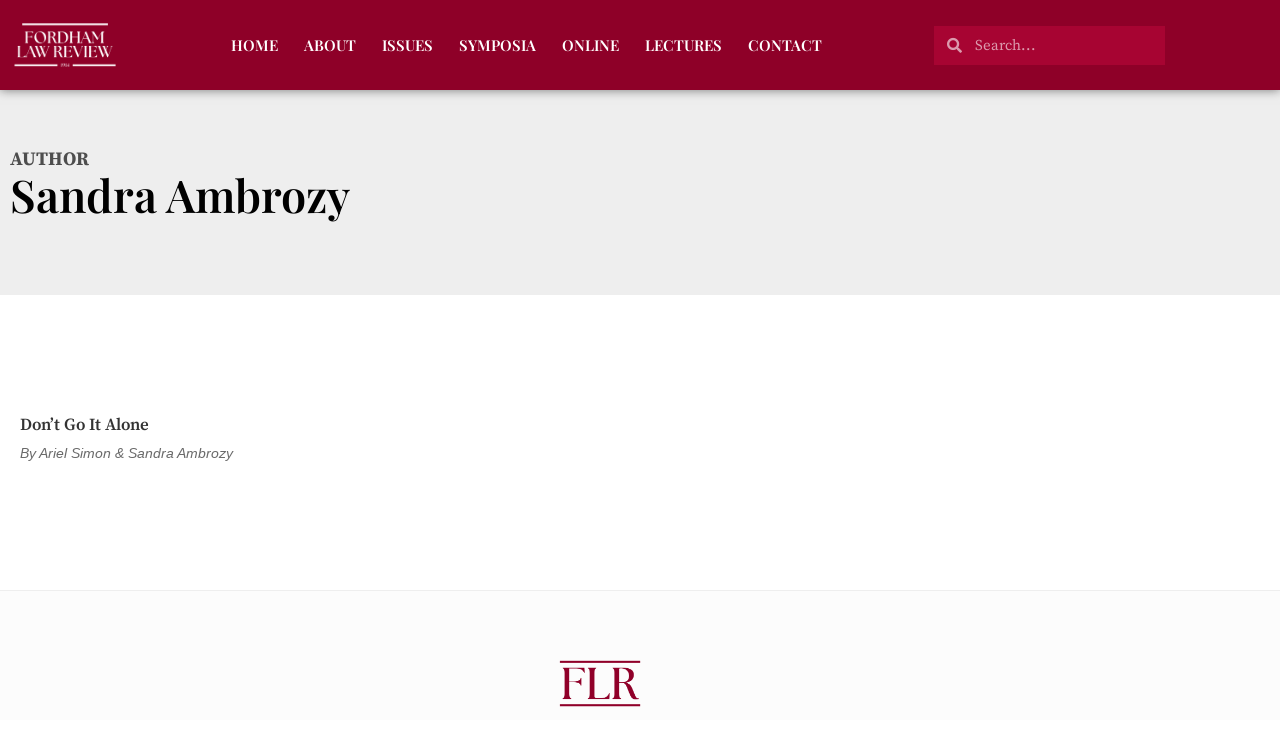

--- FILE ---
content_type: text/css
request_url: https://fordhamlawreview.org/wp-content/uploads/elementor/css/post-10748.css?ver=1768107128
body_size: 395
content:
.elementor-kit-10748{--e-global-color-primary:#8E0028;--e-global-color-secondary:#000000;--e-global-color-text:#333333;--e-global-color-accent:#8E0028;--e-global-color-60a7ebd:#FFFFFF;--e-global-color-c4a0df9:#A70432;--e-global-typography-primary-font-family:"Playfair Display";--e-global-typography-primary-font-weight:600;--e-global-typography-secondary-font-family:"Playfair Display";--e-global-typography-secondary-font-weight:400;--e-global-typography-text-font-family:"Source Serif Pro";--e-global-typography-text-font-weight:400;--e-global-typography-accent-font-family:"Source Serif Pro";--e-global-typography-accent-font-weight:500;font-family:"Source Sans Pro", Sans-serif;font-size:17px;}.elementor-kit-10748 e-page-transition{background-color:#FFBC7D;}.elementor-kit-10748 h1{font-family:"Playfair Display", Sans-serif;}.elementor-kit-10748 h2{font-family:"Playfair Display", Sans-serif;}.elementor-kit-10748 h3{font-family:"Playfair Display", Sans-serif;}.elementor-kit-10748 h4{font-family:"Playfair Display", Sans-serif;}.elementor-section.elementor-section-boxed > .elementor-container{max-width:1200px;}.e-con{--container-max-width:1200px;}.elementor-widget:not(:last-child){margin-block-end:20px;}.elementor-element{--widgets-spacing:20px 20px;--widgets-spacing-row:20px;--widgets-spacing-column:20px;}{}h1.entry-title{display:var(--page-title-display);}.site-header{padding-right:0px;padding-left:0px;}@media(max-width:1024px){.elementor-section.elementor-section-boxed > .elementor-container{max-width:1024px;}.e-con{--container-max-width:1024px;}}@media(max-width:767px){.elementor-section.elementor-section-boxed > .elementor-container{max-width:767px;}.e-con{--container-max-width:767px;}}/* Start custom CSS */p a{
    color:#8E0028;
}

.title:hover{
    border-bottom: 1px solid #333333;
}



.volumes {
  display: flex;
  flex-wrap: wrap;
}

.volume {
  width: 25%;
  padding: 20px;
  box-sizing: border-box;
}

@media only screen and (max-width: 767px) {
  .volume {
    width: 100%;
  }
}

@media only screen and (min-width: 768px) and (max-width: 991px) {
  .volume {
    width: 50%;
  }
}


.volume-title {
  font-family: "Playfair Display", serif;
  font-size: 17px;
  color: #8e0028;
  text-transform: uppercase;
}

.category-list a{
  font-size: 14px !important;
  color: #373737 !important;
font-family: Source Sans Pro;
 
}

.category-list a:hover{
border-bottom: 1px solid #373737;    
}

.category-list{
    list-style: none ;
     margin: 0;
  padding: 0;
}


.header-title:hover{
    border-bottom: 1px solid #000;
}


.a-author a:hover{
    color: #8e0028 !important;
}/* End custom CSS */

--- FILE ---
content_type: text/css
request_url: https://fordhamlawreview.org/wp-content/uploads/elementor/css/post-10750.css?ver=1768107131
body_size: 1341
content:
.elementor-10750 .elementor-element.elementor-element-507edc8:not(.elementor-motion-effects-element-type-background), .elementor-10750 .elementor-element.elementor-element-507edc8 > .elementor-motion-effects-container > .elementor-motion-effects-layer{background-color:var( --e-global-color-primary );}.elementor-10750 .elementor-element.elementor-element-507edc8{border-style:solid;border-width:0px 0px 0px 0px;border-color:#000000;box-shadow:0px 0px 10px 0px rgba(0,0,0,0.5);transition:background 0.3s, border 0.3s, border-radius 0.3s, box-shadow 0.3s;padding:7px 0px 7px 0px;}.elementor-10750 .elementor-element.elementor-element-507edc8 > .elementor-background-overlay{transition:background 0.3s, border-radius 0.3s, opacity 0.3s;}.elementor-widget-image .widget-image-caption{color:var( --e-global-color-text );font-family:var( --e-global-typography-text-font-family ), Sans-serif;font-weight:var( --e-global-typography-text-font-weight );}.elementor-10750 .elementor-element.elementor-element-d6f9922 > .elementor-widget-container{--e-transform-scale:1.2;}.elementor-10750 .elementor-element.elementor-element-d6f9922{text-align:start;}.elementor-10750 .elementor-element.elementor-element-d6f9922 img{width:100%;}.elementor-bc-flex-widget .elementor-10750 .elementor-element.elementor-element-959cc40.elementor-column .elementor-widget-wrap{align-items:center;}.elementor-10750 .elementor-element.elementor-element-959cc40.elementor-column.elementor-element[data-element_type="column"] > .elementor-widget-wrap.elementor-element-populated{align-content:center;align-items:center;}.elementor-widget-nav-menu .elementor-nav-menu .elementor-item{font-family:var( --e-global-typography-primary-font-family ), Sans-serif;font-weight:var( --e-global-typography-primary-font-weight );}.elementor-widget-nav-menu .elementor-nav-menu--main .elementor-item{color:var( --e-global-color-text );fill:var( --e-global-color-text );}.elementor-widget-nav-menu .elementor-nav-menu--main .elementor-item:hover,
					.elementor-widget-nav-menu .elementor-nav-menu--main .elementor-item.elementor-item-active,
					.elementor-widget-nav-menu .elementor-nav-menu--main .elementor-item.highlighted,
					.elementor-widget-nav-menu .elementor-nav-menu--main .elementor-item:focus{color:var( --e-global-color-accent );fill:var( --e-global-color-accent );}.elementor-widget-nav-menu .elementor-nav-menu--main:not(.e--pointer-framed) .elementor-item:before,
					.elementor-widget-nav-menu .elementor-nav-menu--main:not(.e--pointer-framed) .elementor-item:after{background-color:var( --e-global-color-accent );}.elementor-widget-nav-menu .e--pointer-framed .elementor-item:before,
					.elementor-widget-nav-menu .e--pointer-framed .elementor-item:after{border-color:var( --e-global-color-accent );}.elementor-widget-nav-menu{--e-nav-menu-divider-color:var( --e-global-color-text );}.elementor-widget-nav-menu .elementor-nav-menu--dropdown .elementor-item, .elementor-widget-nav-menu .elementor-nav-menu--dropdown  .elementor-sub-item{font-family:var( --e-global-typography-accent-font-family ), Sans-serif;font-weight:var( --e-global-typography-accent-font-weight );}.elementor-10750 .elementor-element.elementor-element-b78df81 .elementor-menu-toggle{margin-left:auto;}.elementor-10750 .elementor-element.elementor-element-b78df81 .elementor-nav-menu .elementor-item{font-family:"Playfair Display", Sans-serif;font-size:15px;font-weight:600;text-transform:uppercase;}.elementor-10750 .elementor-element.elementor-element-b78df81 .elementor-nav-menu--main .elementor-item{color:var( --e-global-color-60a7ebd );fill:var( --e-global-color-60a7ebd );padding-left:12px;padding-right:12px;padding-top:0px;padding-bottom:0px;}.elementor-10750 .elementor-element.elementor-element-b78df81 .elementor-nav-menu--main .elementor-item:hover,
					.elementor-10750 .elementor-element.elementor-element-b78df81 .elementor-nav-menu--main .elementor-item.elementor-item-active,
					.elementor-10750 .elementor-element.elementor-element-b78df81 .elementor-nav-menu--main .elementor-item.highlighted,
					.elementor-10750 .elementor-element.elementor-element-b78df81 .elementor-nav-menu--main .elementor-item:focus{color:var( --e-global-color-60a7ebd );fill:var( --e-global-color-60a7ebd );}.elementor-10750 .elementor-element.elementor-element-b78df81{--e-nav-menu-horizontal-menu-item-margin:calc( 2px / 2 );}.elementor-10750 .elementor-element.elementor-element-b78df81 .elementor-nav-menu--main:not(.elementor-nav-menu--layout-horizontal) .elementor-nav-menu > li:not(:last-child){margin-bottom:2px;}.elementor-10750 .elementor-element.elementor-element-b78df81 .elementor-nav-menu--dropdown a:hover,
					.elementor-10750 .elementor-element.elementor-element-b78df81 .elementor-nav-menu--dropdown a:focus,
					.elementor-10750 .elementor-element.elementor-element-b78df81 .elementor-nav-menu--dropdown a.elementor-item-active,
					.elementor-10750 .elementor-element.elementor-element-b78df81 .elementor-nav-menu--dropdown a.highlighted,
					.elementor-10750 .elementor-element.elementor-element-b78df81 .elementor-menu-toggle:hover,
					.elementor-10750 .elementor-element.elementor-element-b78df81 .elementor-menu-toggle:focus{color:var( --e-global-color-primary );}.elementor-10750 .elementor-element.elementor-element-b78df81 .elementor-nav-menu--dropdown a:hover,
					.elementor-10750 .elementor-element.elementor-element-b78df81 .elementor-nav-menu--dropdown a:focus,
					.elementor-10750 .elementor-element.elementor-element-b78df81 .elementor-nav-menu--dropdown a.elementor-item-active,
					.elementor-10750 .elementor-element.elementor-element-b78df81 .elementor-nav-menu--dropdown a.highlighted{background-color:#FFFFFF;}.elementor-10750 .elementor-element.elementor-element-b78df81 .elementor-nav-menu--dropdown .elementor-item, .elementor-10750 .elementor-element.elementor-element-b78df81 .elementor-nav-menu--dropdown  .elementor-sub-item{font-family:"Playfair Display", Sans-serif;font-size:16px;font-weight:500;}.elementor-10750 .elementor-element.elementor-element-b78df81 .elementor-nav-menu--dropdown{border-style:solid;border-width:1px 1px 1px 1px;border-color:var( --e-global-color-primary );}.elementor-10750 .elementor-element.elementor-element-b78df81 .elementor-nav-menu--dropdown a{padding-top:12px;padding-bottom:12px;}.elementor-10750 .elementor-element.elementor-element-b78df81 .elementor-nav-menu--dropdown li:not(:last-child){border-style:solid;border-bottom-width:0px;}.elementor-10750 .elementor-element.elementor-element-b78df81 .elementor-nav-menu--main > .elementor-nav-menu > li > .elementor-nav-menu--dropdown, .elementor-10750 .elementor-element.elementor-element-b78df81 .elementor-nav-menu__container.elementor-nav-menu--dropdown{margin-top:10px !important;}.elementor-10750 .elementor-element.elementor-element-b78df81 div.elementor-menu-toggle{color:var( --e-global-color-60a7ebd );}.elementor-10750 .elementor-element.elementor-element-b78df81 div.elementor-menu-toggle svg{fill:var( --e-global-color-60a7ebd );}.elementor-10750 .elementor-element.elementor-element-b78df81 div.elementor-menu-toggle:hover, .elementor-10750 .elementor-element.elementor-element-b78df81 div.elementor-menu-toggle:focus{color:var( --e-global-color-60a7ebd );}.elementor-10750 .elementor-element.elementor-element-b78df81 div.elementor-menu-toggle:hover svg, .elementor-10750 .elementor-element.elementor-element-b78df81 div.elementor-menu-toggle:focus svg{fill:var( --e-global-color-60a7ebd );}.elementor-bc-flex-widget .elementor-10750 .elementor-element.elementor-element-f948dee.elementor-column .elementor-widget-wrap{align-items:center;}.elementor-10750 .elementor-element.elementor-element-f948dee.elementor-column.elementor-element[data-element_type="column"] > .elementor-widget-wrap.elementor-element-populated{align-content:center;align-items:center;}.elementor-widget-search-form input[type="search"].elementor-search-form__input{font-family:var( --e-global-typography-text-font-family ), Sans-serif;font-weight:var( --e-global-typography-text-font-weight );}.elementor-widget-search-form .elementor-search-form__input,
					.elementor-widget-search-form .elementor-search-form__icon,
					.elementor-widget-search-form .elementor-lightbox .dialog-lightbox-close-button,
					.elementor-widget-search-form .elementor-lightbox .dialog-lightbox-close-button:hover,
					.elementor-widget-search-form.elementor-search-form--skin-full_screen input[type="search"].elementor-search-form__input{color:var( --e-global-color-text );fill:var( --e-global-color-text );}.elementor-widget-search-form .elementor-search-form__submit{font-family:var( --e-global-typography-text-font-family ), Sans-serif;font-weight:var( --e-global-typography-text-font-weight );background-color:var( --e-global-color-secondary );}.elementor-10750 .elementor-element.elementor-element-c96ebcf{width:var( --container-widget-width, 93.836% );max-width:93.836%;--container-widget-width:93.836%;--container-widget-flex-grow:0;}.elementor-10750 .elementor-element.elementor-element-c96ebcf .elementor-search-form__container{min-height:39px;}.elementor-10750 .elementor-element.elementor-element-c96ebcf .elementor-search-form__submit{min-width:39px;}body:not(.rtl) .elementor-10750 .elementor-element.elementor-element-c96ebcf .elementor-search-form__icon{padding-left:calc(39px / 3);}body.rtl .elementor-10750 .elementor-element.elementor-element-c96ebcf .elementor-search-form__icon{padding-right:calc(39px / 3);}.elementor-10750 .elementor-element.elementor-element-c96ebcf .elementor-search-form__input, .elementor-10750 .elementor-element.elementor-element-c96ebcf.elementor-search-form--button-type-text .elementor-search-form__submit{padding-left:calc(39px / 3);padding-right:calc(39px / 3);}.elementor-10750 .elementor-element.elementor-element-c96ebcf input[type="search"].elementor-search-form__input{font-family:"Source Serif Pro", Sans-serif;font-weight:400;}.elementor-10750 .elementor-element.elementor-element-c96ebcf .elementor-search-form__input,
					.elementor-10750 .elementor-element.elementor-element-c96ebcf .elementor-search-form__icon,
					.elementor-10750 .elementor-element.elementor-element-c96ebcf .elementor-lightbox .dialog-lightbox-close-button,
					.elementor-10750 .elementor-element.elementor-element-c96ebcf .elementor-lightbox .dialog-lightbox-close-button:hover,
					.elementor-10750 .elementor-element.elementor-element-c96ebcf.elementor-search-form--skin-full_screen input[type="search"].elementor-search-form__input{color:var( --e-global-color-60a7ebd );fill:var( --e-global-color-60a7ebd );}.elementor-10750 .elementor-element.elementor-element-c96ebcf:not(.elementor-search-form--skin-full_screen) .elementor-search-form__container{background-color:var( --e-global-color-c4a0df9 );border-radius:0px;}.elementor-10750 .elementor-element.elementor-element-c96ebcf.elementor-search-form--skin-full_screen input[type="search"].elementor-search-form__input{background-color:var( --e-global-color-c4a0df9 );border-radius:0px;}.elementor-10750 .elementor-element.elementor-element-c96ebcf:not(.elementor-search-form--skin-full_screen) .elementor-search-form--focus .elementor-search-form__input,
					.elementor-10750 .elementor-element.elementor-element-c96ebcf .elementor-search-form--focus .elementor-search-form__icon,
					.elementor-10750 .elementor-element.elementor-element-c96ebcf .elementor-lightbox .dialog-lightbox-close-button:hover,
					.elementor-10750 .elementor-element.elementor-element-c96ebcf.elementor-search-form--skin-full_screen input[type="search"].elementor-search-form__input:focus{color:var( --e-global-color-60a7ebd );fill:var( --e-global-color-60a7ebd );}.elementor-10750 .elementor-element.elementor-element-c96ebcf:not(.elementor-search-form--skin-full_screen) .elementor-search-form--focus .elementor-search-form__container{background-color:#BD0338;}.elementor-10750 .elementor-element.elementor-element-c96ebcf.elementor-search-form--skin-full_screen input[type="search"].elementor-search-form__input:focus{background-color:#BD0338;}@media(max-width:767px){.elementor-10750 .elementor-element.elementor-element-26521e5{width:50%;}.elementor-bc-flex-widget .elementor-10750 .elementor-element.elementor-element-26521e5.elementor-column .elementor-widget-wrap{align-items:center;}.elementor-10750 .elementor-element.elementor-element-26521e5.elementor-column.elementor-element[data-element_type="column"] > .elementor-widget-wrap.elementor-element-populated{align-content:center;align-items:center;}.elementor-10750 .elementor-element.elementor-element-d6f9922 > .elementor-widget-container{margin:0px 0px 0px 10px;padding:0px 0px 0px 0px;}.elementor-10750 .elementor-element.elementor-element-d6f9922 img{width:65%;}.elementor-10750 .elementor-element.elementor-element-959cc40{width:50%;}.elementor-bc-flex-widget .elementor-10750 .elementor-element.elementor-element-959cc40.elementor-column .elementor-widget-wrap{align-items:center;}.elementor-10750 .elementor-element.elementor-element-959cc40.elementor-column.elementor-element[data-element_type="column"] > .elementor-widget-wrap.elementor-element-populated{align-content:center;align-items:center;}.elementor-10750 .elementor-element.elementor-element-b78df81{--nav-menu-icon-size:30px;}}@media(min-width:768px){.elementor-10750 .elementor-element.elementor-element-26521e5{width:10.832%;}.elementor-10750 .elementor-element.elementor-element-959cc40{width:66.166%;}.elementor-10750 .elementor-element.elementor-element-f948dee{width:22.17%;}}/* Start custom CSS for nav-menu, class: .elementor-element-b78df81 */.elementor-10750 .elementor-element.elementor-element-b78df81{
    --gap: 0.25em;
    --weight: 0.05em;
    --width: 0.8em;
}
.elementor-10750 .elementor-element.elementor-element-b78df81 .elementor-menu-toggle{
    position: relative;
}
.elementor-10750 .elementor-element.elementor-element-b78df81 .elementor-menu-toggle:before,
.elementor-10750 .elementor-element.elementor-element-b78df81 .elementor-menu-toggle:after,
.elementor-10750 .elementor-element.elementor-element-b78df81 .elementor-menu-toggle i:after{
    content: "";
    height: var(--weight);
    width: var(--width);
    position: absolute;
    background: currentColor;
    top: 50%;
    left: 50%;
    transform: translate(-50%,calc(-50% + var(--gap)));
    transition: all 0.3s ease-in-out;
}
.elementor-10750 .elementor-element.elementor-element-b78df81 .elementor-menu-toggle.elementor-active:before{
    transform: translate(-50%,-50%) rotate(-45deg);
}
.elementor-10750 .elementor-element.elementor-element-b78df81 .elementor-menu-toggle:after{
    transform: translate(-50%,calc(-50% - var(--gap)));
}
.elementor-10750 .elementor-element.elementor-element-b78df81 .elementor-menu-toggle.elementor-active:after{
    transform: translate(-50%,-50%) rotate(45deg);
}
.elementor-10750 .elementor-element.elementor-element-b78df81 .elementor-menu-toggle i:after{
    transform: translate(-50%,-50%);
}
.elementor-10750 .elementor-element.elementor-element-b78df81 .elementor-menu-toggle i:before,
.elementor-10750 .elementor-element.elementor-element-b78df81 .elementor-menu-toggle.elementor-active i:after{
    opacity: 0;
}/* End custom CSS */

--- FILE ---
content_type: text/css
request_url: https://fordhamlawreview.org/wp-content/uploads/elementor/css/post-11938.css?ver=1768107131
body_size: 1331
content:
.elementor-11938 .elementor-element.elementor-element-3e04c9a:not(.elementor-motion-effects-element-type-background), .elementor-11938 .elementor-element.elementor-element-3e04c9a > .elementor-motion-effects-container > .elementor-motion-effects-layer{background-color:#FCFCFC;}.elementor-11938 .elementor-element.elementor-element-3e04c9a{border-style:solid;border-width:1px 0px 0px 0px;border-color:#EEEEEE;transition:background 0.3s, border 0.3s, border-radius 0.3s, box-shadow 0.3s;margin-top:0px;margin-bottom:0px;padding:50px 0px 0px 0px;}.elementor-11938 .elementor-element.elementor-element-3e04c9a > .elementor-background-overlay{transition:background 0.3s, border-radius 0.3s, opacity 0.3s;}.elementor-bc-flex-widget .elementor-11938 .elementor-element.elementor-element-da66bfd.elementor-column .elementor-widget-wrap{align-items:center;}.elementor-11938 .elementor-element.elementor-element-da66bfd.elementor-column.elementor-element[data-element_type="column"] > .elementor-widget-wrap.elementor-element-populated{align-content:center;align-items:center;}.elementor-widget-image .widget-image-caption{color:var( --e-global-color-text );font-family:var( --e-global-typography-text-font-family ), Sans-serif;font-weight:var( --e-global-typography-text-font-weight );}.elementor-11938 .elementor-element.elementor-element-836585c img{width:22%;}.elementor-bc-flex-widget .elementor-11938 .elementor-element.elementor-element-99a1b0f.elementor-column .elementor-widget-wrap{align-items:center;}.elementor-11938 .elementor-element.elementor-element-99a1b0f.elementor-column.elementor-element[data-element_type="column"] > .elementor-widget-wrap.elementor-element-populated{align-content:center;align-items:center;}.elementor-11938 .elementor-element.elementor-element-db73bfa:not(.elementor-motion-effects-element-type-background), .elementor-11938 .elementor-element.elementor-element-db73bfa > .elementor-motion-effects-container > .elementor-motion-effects-layer{background-color:#FCFCFC;}.elementor-11938 .elementor-element.elementor-element-db73bfa{transition:background 0.3s, border 0.3s, border-radius 0.3s, box-shadow 0.3s;padding:0px 0px 50px 0px;}.elementor-11938 .elementor-element.elementor-element-db73bfa > .elementor-background-overlay{transition:background 0.3s, border-radius 0.3s, opacity 0.3s;}.elementor-widget-icon-list .elementor-icon-list-item:not(:last-child):after{border-color:var( --e-global-color-text );}.elementor-widget-icon-list .elementor-icon-list-icon i{color:var( --e-global-color-primary );}.elementor-widget-icon-list .elementor-icon-list-icon svg{fill:var( --e-global-color-primary );}.elementor-widget-icon-list .elementor-icon-list-item > .elementor-icon-list-text, .elementor-widget-icon-list .elementor-icon-list-item > a{font-family:var( --e-global-typography-text-font-family ), Sans-serif;font-weight:var( --e-global-typography-text-font-weight );}.elementor-widget-icon-list .elementor-icon-list-text{color:var( --e-global-color-secondary );}.elementor-11938 .elementor-element.elementor-element-dfedb2c .elementor-icon-list-items:not(.elementor-inline-items) .elementor-icon-list-item:not(:last-child){padding-block-end:calc(7px/2);}.elementor-11938 .elementor-element.elementor-element-dfedb2c .elementor-icon-list-items:not(.elementor-inline-items) .elementor-icon-list-item:not(:first-child){margin-block-start:calc(7px/2);}.elementor-11938 .elementor-element.elementor-element-dfedb2c .elementor-icon-list-items.elementor-inline-items .elementor-icon-list-item{margin-inline:calc(7px/2);}.elementor-11938 .elementor-element.elementor-element-dfedb2c .elementor-icon-list-items.elementor-inline-items{margin-inline:calc(-7px/2);}.elementor-11938 .elementor-element.elementor-element-dfedb2c .elementor-icon-list-items.elementor-inline-items .elementor-icon-list-item:after{inset-inline-end:calc(-7px/2);}.elementor-11938 .elementor-element.elementor-element-dfedb2c .elementor-icon-list-icon i{transition:color 0.3s;}.elementor-11938 .elementor-element.elementor-element-dfedb2c .elementor-icon-list-icon svg{transition:fill 0.3s;}.elementor-11938 .elementor-element.elementor-element-dfedb2c{--e-icon-list-icon-size:14px;--icon-vertical-offset:0px;}.elementor-11938 .elementor-element.elementor-element-dfedb2c .elementor-icon-list-item > .elementor-icon-list-text, .elementor-11938 .elementor-element.elementor-element-dfedb2c .elementor-icon-list-item > a{font-family:"Source Sans Pro", Sans-serif;font-size:15px;font-weight:600;text-transform:uppercase;}.elementor-11938 .elementor-element.elementor-element-dfedb2c .elementor-icon-list-item:hover .elementor-icon-list-text{color:var( --e-global-color-primary );}.elementor-11938 .elementor-element.elementor-element-dfedb2c .elementor-icon-list-text{transition:color 0.3s;}.elementor-widget-heading .elementor-heading-title{font-family:var( --e-global-typography-primary-font-family ), Sans-serif;font-weight:var( --e-global-typography-primary-font-weight );color:var( --e-global-color-primary );}.elementor-11938 .elementor-element.elementor-element-6453291{text-align:center;}.elementor-11938 .elementor-element.elementor-element-6453291 .elementor-heading-title{font-family:"Playfair Display", Sans-serif;font-size:17px;font-weight:600;}.elementor-widget-form .elementor-field-group > label, .elementor-widget-form .elementor-field-subgroup label{color:var( --e-global-color-text );}.elementor-widget-form .elementor-field-group > label{font-family:var( --e-global-typography-text-font-family ), Sans-serif;font-weight:var( --e-global-typography-text-font-weight );}.elementor-widget-form .elementor-field-type-html{color:var( --e-global-color-text );font-family:var( --e-global-typography-text-font-family ), Sans-serif;font-weight:var( --e-global-typography-text-font-weight );}.elementor-widget-form .elementor-field-group .elementor-field{color:var( --e-global-color-text );}.elementor-widget-form .select2-container--default .select2-selection--single .select2-selection__rendered{color:var( --e-global-color-text );}.elementor-widget-form ..select2-container--default .select2-selection--multiple .select2-selection__rendered{color:var( --e-global-color-text );}.elementor-widget-form .elementor-field-group .elementor-field, .elementor-widget-form .elementor-field-subgroup label{font-family:var( --e-global-typography-text-font-family ), Sans-serif;font-weight:var( --e-global-typography-text-font-weight );}.elementor-widget-form .elementor-button{font-family:var( --e-global-typography-accent-font-family ), Sans-serif;font-weight:var( --e-global-typography-accent-font-weight );}.elementor-widget-form .e-form__buttons__wrapper__button-next{background-color:var( --e-global-color-accent );}.elementor-widget-form .elementor-button[type="submit"]{background-color:var( --e-global-color-accent );}.elementor-widget-form .e-form__buttons__wrapper__button-previous{background-color:var( --e-global-color-accent );}.elementor-widget-form .elementor-message{font-family:var( --e-global-typography-text-font-family ), Sans-serif;font-weight:var( --e-global-typography-text-font-weight );}.elementor-widget-form .e-form__indicators__indicator, .elementor-widget-form .e-form__indicators__indicator__label{font-family:var( --e-global-typography-accent-font-family ), Sans-serif;font-weight:var( --e-global-typography-accent-font-weight );}.elementor-widget-form{--e-form-steps-indicator-inactive-primary-color:var( --e-global-color-text );--e-form-steps-indicator-active-primary-color:var( --e-global-color-accent );--e-form-steps-indicator-completed-primary-color:var( --e-global-color-accent );--e-form-steps-indicator-progress-color:var( --e-global-color-accent );--e-form-steps-indicator-progress-background-color:var( --e-global-color-text );--e-form-steps-indicator-progress-meter-color:var( --e-global-color-text );}.elementor-widget-form .e-form__indicators__indicator__progress__meter{font-family:var( --e-global-typography-accent-font-family ), Sans-serif;font-weight:var( --e-global-typography-accent-font-weight );}.elementor-11938 .elementor-element.elementor-element-88cfaa7 .elementor-field-group{padding-right:calc( 10px/2 );padding-left:calc( 10px/2 );margin-bottom:10px;}.elementor-11938 .elementor-element.elementor-element-88cfaa7 .elementor-form-fields-wrapper{margin-left:calc( -10px/2 );margin-right:calc( -10px/2 );margin-bottom:-10px;}.elementor-11938 .elementor-element.elementor-element-88cfaa7 .elementor-field-group.recaptcha_v3-bottomleft, .elementor-11938 .elementor-element.elementor-element-88cfaa7 .elementor-field-group.recaptcha_v3-bottomright{margin-bottom:0;}body.rtl .elementor-11938 .elementor-element.elementor-element-88cfaa7 .elementor-labels-inline .elementor-field-group > label{padding-left:0px;}body:not(.rtl) .elementor-11938 .elementor-element.elementor-element-88cfaa7 .elementor-labels-inline .elementor-field-group > label{padding-right:0px;}body .elementor-11938 .elementor-element.elementor-element-88cfaa7 .elementor-labels-above .elementor-field-group > label{padding-bottom:0px;}body.rtl .elementor-11938 .elementor-element.elementor-element-88cfaa7 .elementor-labels-inline .elementor-field-group > abbr{padding-left:0px;}body:not(.rtl) .elementor-11938 .elementor-element.elementor-element-88cfaa7 .elementor-labels-inline .elementor-field-group > abbr{padding-right:0px;}body .elementor-11938 .elementor-element.elementor-element-88cfaa7 .elementor-labels-above .elementor-field-group > abbr{padding-bottom:0px;}.elementor-11938 .elementor-element.elementor-element-88cfaa7 .elementor-field-type-html{padding-bottom:0px;}.elementor-11938 .elementor-element.elementor-element-88cfaa7 .dce-signature-wrapper{text-align:left;--canvas-width:400px;}.elementor-11938 .elementor-element.elementor-element-88cfaa7 .dce-signature-canvas{border-radius:3px 3px 3px 3px;border-width:1px 1px 1px 1px;background-color:#ffffff;}.elementor-11938 .elementor-element.elementor-element-88cfaa7 .dce-signature-button-clear{color:#e62626;}.elementor-11938 .elementor-element.elementor-element-88cfaa7 .dce-signature-button-clear i{color:#e62626;font-size:16px;}.elementor-11938 .elementor-element.elementor-element-88cfaa7 .dce-signature-button-clear svg{fill:#e62626;width:16px;height:16px;}.elementor-11938 .elementor-element.elementor-element-88cfaa7 .elementor-field-group .elementor-field{color:var( --e-global-color-secondary );}.elementor-11938 .elementor-element.elementor-element-88cfaa7 .select2-container--default .select2-selection--single .select2-selection__rendered{color:var( --e-global-color-secondary );}.elementor-11938 .elementor-element.elementor-element-88cfaa7 ..select2-container--default .select2-selection--multiple .select2-selection__rendered{color:var( --e-global-color-secondary );}.elementor-11938 .elementor-element.elementor-element-88cfaa7 .elementor-field-group .elementor-field:not(.elementor-select-wrapper){background-color:#ffffff;border-color:var( --e-global-color-secondary );}.elementor-11938 .elementor-element.elementor-element-88cfaa7 .elementor-field-group .elementor-select-wrapper select{background-color:#ffffff;border-color:var( --e-global-color-secondary );}.elementor-11938 .elementor-element.elementor-element-88cfaa7 .elementor-field-group .elementor-select-wrapper .select2{background-color:#ffffff;border-color:var( --e-global-color-secondary );}.elementor-11938 .elementor-element.elementor-element-88cfaa7 .elementor-field-group .elementor-select-wrapper .select2 .elementor-field-textual{background-color:#ffffff;border-color:var( --e-global-color-secondary );}.elementor-11938 .elementor-element.elementor-element-88cfaa7 .mce-panel{background-color:#ffffff;}.elementor-11938 .elementor-element.elementor-element-88cfaa7 .elementor-field-group .elementor-select-wrapper::before{color:var( --e-global-color-secondary );}.elementor-11938 .elementor-element.elementor-element-88cfaa7 .elementor-field-group .mce-panel{border-color:var( --e-global-color-secondary );}.elementor-11938 .elementor-element.elementor-element-88cfaa7 .e-form__buttons__wrapper__button-next{color:#ffffff;}.elementor-11938 .elementor-element.elementor-element-88cfaa7 .elementor-button[type="submit"]{color:#ffffff;}.elementor-11938 .elementor-element.elementor-element-88cfaa7 .elementor-button[type="submit"] svg *{fill:#ffffff;}.elementor-11938 .elementor-element.elementor-element-88cfaa7 .e-form__buttons__wrapper__button-previous{color:#ffffff;}.elementor-11938 .elementor-element.elementor-element-88cfaa7 .e-form__buttons__wrapper__button-next:hover{color:#ffffff;}.elementor-11938 .elementor-element.elementor-element-88cfaa7 .elementor-button[type="submit"]:hover{color:#ffffff;}.elementor-11938 .elementor-element.elementor-element-88cfaa7 .elementor-button[type="submit"]:hover svg *{fill:#ffffff;}.elementor-11938 .elementor-element.elementor-element-88cfaa7 .e-form__buttons__wrapper__button-previous:hover{color:#ffffff;}.elementor-11938 .elementor-element.elementor-element-88cfaa7 .elementor-field-label-description .elementor-field-label{display:inline-block;}.elementor-11938 .elementor-element.elementor-element-88cfaa7 .elementor-field-label-description:after{content:'?';display:inline-block;border-radius:50%;padding:2px 0;height:1.2em;line-height:1;font-size:80%;width:1.2em;text-align:center;margin-left:0.2em;color:#ffffff;background-color:#777777;}.elementor-11938 .elementor-element.elementor-element-88cfaa7{--e-form-steps-indicators-spacing:20px;--e-form-steps-indicator-padding:30px;--e-form-steps-indicator-inactive-secondary-color:#ffffff;--e-form-steps-indicator-active-secondary-color:#ffffff;--e-form-steps-indicator-completed-secondary-color:#ffffff;--e-form-steps-divider-width:1px;--e-form-steps-divider-gap:10px;}.elementor-11938 .elementor-element.elementor-element-88cfaa7 .elementor-field-type-amount.elementor-field-group .dce-amount-visible{opacity:1;}.elementor-11938 .elementor-element.elementor-element-88cfaa7 .elementor-field-type-dce_range input{opacity:1;}.elementor-11938 .elementor-element.elementor-element-e8214be .elementor-icon-list-items:not(.elementor-inline-items) .elementor-icon-list-item:not(:last-child){padding-block-end:calc(7px/2);}.elementor-11938 .elementor-element.elementor-element-e8214be .elementor-icon-list-items:not(.elementor-inline-items) .elementor-icon-list-item:not(:first-child){margin-block-start:calc(7px/2);}.elementor-11938 .elementor-element.elementor-element-e8214be .elementor-icon-list-items.elementor-inline-items .elementor-icon-list-item{margin-inline:calc(7px/2);}.elementor-11938 .elementor-element.elementor-element-e8214be .elementor-icon-list-items.elementor-inline-items{margin-inline:calc(-7px/2);}.elementor-11938 .elementor-element.elementor-element-e8214be .elementor-icon-list-items.elementor-inline-items .elementor-icon-list-item:after{inset-inline-end:calc(-7px/2);}.elementor-11938 .elementor-element.elementor-element-e8214be .elementor-icon-list-icon i{transition:color 0.3s;}.elementor-11938 .elementor-element.elementor-element-e8214be .elementor-icon-list-icon svg{transition:fill 0.3s;}.elementor-11938 .elementor-element.elementor-element-e8214be{--e-icon-list-icon-size:14px;--icon-vertical-offset:0px;}.elementor-11938 .elementor-element.elementor-element-e8214be .elementor-icon-list-item > .elementor-icon-list-text, .elementor-11938 .elementor-element.elementor-element-e8214be .elementor-icon-list-item > a{font-family:"Source Sans Pro", Sans-serif;font-size:15px;font-weight:600;text-transform:uppercase;}.elementor-11938 .elementor-element.elementor-element-e8214be .elementor-icon-list-item:hover .elementor-icon-list-text{color:var( --e-global-color-primary );}.elementor-11938 .elementor-element.elementor-element-e8214be .elementor-icon-list-text{transition:color 0.3s;}.elementor-11938 .elementor-element.elementor-element-5cc7097:not(.elementor-motion-effects-element-type-background), .elementor-11938 .elementor-element.elementor-element-5cc7097 > .elementor-motion-effects-container > .elementor-motion-effects-layer{background-color:#FCFCFC;}.elementor-11938 .elementor-element.elementor-element-5cc7097{border-style:solid;border-width:1px 0px 0px 0px;border-color:#CCCCCC;transition:background 0.3s, border 0.3s, border-radius 0.3s, box-shadow 0.3s;}.elementor-11938 .elementor-element.elementor-element-5cc7097 > .elementor-background-overlay{transition:background 0.3s, border-radius 0.3s, opacity 0.3s;}.elementor-11938 .elementor-element.elementor-element-6069c34 .elementor-icon-list-items:not(.elementor-inline-items) .elementor-icon-list-item:not(:last-child){padding-block-end:calc(7px/2);}.elementor-11938 .elementor-element.elementor-element-6069c34 .elementor-icon-list-items:not(.elementor-inline-items) .elementor-icon-list-item:not(:first-child){margin-block-start:calc(7px/2);}.elementor-11938 .elementor-element.elementor-element-6069c34 .elementor-icon-list-items.elementor-inline-items .elementor-icon-list-item{margin-inline:calc(7px/2);}.elementor-11938 .elementor-element.elementor-element-6069c34 .elementor-icon-list-items.elementor-inline-items{margin-inline:calc(-7px/2);}.elementor-11938 .elementor-element.elementor-element-6069c34 .elementor-icon-list-items.elementor-inline-items .elementor-icon-list-item:after{inset-inline-end:calc(-7px/2);}.elementor-11938 .elementor-element.elementor-element-6069c34 .elementor-icon-list-icon i{transition:color 0.3s;}.elementor-11938 .elementor-element.elementor-element-6069c34 .elementor-icon-list-icon svg{transition:fill 0.3s;}.elementor-11938 .elementor-element.elementor-element-6069c34{--e-icon-list-icon-size:14px;--icon-vertical-offset:0px;}.elementor-11938 .elementor-element.elementor-element-6069c34 .elementor-icon-list-item > .elementor-icon-list-text, .elementor-11938 .elementor-element.elementor-element-6069c34 .elementor-icon-list-item > a{font-family:"Source Sans Pro", Sans-serif;font-size:15px;font-weight:600;text-transform:uppercase;}.elementor-11938 .elementor-element.elementor-element-6069c34 .elementor-icon-list-text{color:#414141;transition:color 0.3s;}@media(max-width:767px){.elementor-11938 .elementor-element.elementor-element-3e04c9a{padding:0px 0px 0px 0px;}}

--- FILE ---
content_type: text/css
request_url: https://fordhamlawreview.org/wp-content/uploads/elementor/css/post-12099.css?ver=1768107200
body_size: 122
content:
.elementor-12099 .elementor-element.elementor-element-32881007:not(.elementor-motion-effects-element-type-background), .elementor-12099 .elementor-element.elementor-element-32881007 > .elementor-motion-effects-container > .elementor-motion-effects-layer{background-color:#eeeeee;}.elementor-12099 .elementor-element.elementor-element-32881007{transition:background 0.3s, border 0.3s, border-radius 0.3s, box-shadow 0.3s;padding:50px 0px 50px 0px;}.elementor-12099 .elementor-element.elementor-element-32881007 > .elementor-background-overlay{transition:background 0.3s, border-radius 0.3s, opacity 0.3s;}.elementor-widget-heading .elementor-heading-title{font-family:var( --e-global-typography-primary-font-family ), Sans-serif;font-weight:var( --e-global-typography-primary-font-weight );color:var( --e-global-color-primary );}.elementor-12099 .elementor-element.elementor-element-2a5eea9 .elementor-heading-title{font-family:"Source Serif Pro", Sans-serif;font-size:19px;font-weight:700;text-transform:uppercase;color:#4D4D4D;}.elementor-widget-author-box .elementor-author-box__name{color:var( --e-global-color-secondary );font-family:var( --e-global-typography-primary-font-family ), Sans-serif;font-weight:var( --e-global-typography-primary-font-weight );}.elementor-widget-author-box .elementor-author-box__bio{color:var( --e-global-color-text );font-family:var( --e-global-typography-text-font-family ), Sans-serif;font-weight:var( --e-global-typography-text-font-weight );}.elementor-widget-author-box .elementor-author-box__button{color:var( --e-global-color-secondary );border-color:var( --e-global-color-secondary );font-family:var( --e-global-typography-accent-font-family ), Sans-serif;font-weight:var( --e-global-typography-accent-font-weight );}.elementor-widget-author-box .elementor-author-box__button:hover{border-color:var( --e-global-color-secondary );color:var( --e-global-color-secondary );}.elementor-12099 .elementor-element.elementor-element-313f1ad > .elementor-widget-container{margin:-30px 0px 0px 0px;}.elementor-12099 .elementor-element.elementor-element-313f1ad .elementor-author-box__name{font-family:"Playfair Display", Sans-serif;font-size:45px;font-weight:600;}.elementor-12099 .elementor-element.elementor-element-69c1257{padding:50px 0px 100px 0px;}.elementor-12099 .elementor-element.elementor-element-11dde99 > .elementor-widget-container > .jet-listing-grid > .jet-listing-grid__items, .elementor-12099 .elementor-element.elementor-element-11dde99 > .jet-listing-grid > .jet-listing-grid__items{--columns:3;}.elementor-12099 .elementor-element.elementor-element-1a7f413 > .elementor-widget-container > .jet-listing-grid > .jet-listing-grid__items, .elementor-12099 .elementor-element.elementor-element-1a7f413 > .jet-listing-grid > .jet-listing-grid__items{--columns:3;}.elementor-12099 .elementor-element.elementor-element-a0c7e60 > .elementor-widget-container > .jet-listing-grid > .jet-listing-grid__items, .elementor-12099 .elementor-element.elementor-element-a0c7e60 > .jet-listing-grid > .jet-listing-grid__items{--columns:3;}@media(max-width:1024px){.elementor-12099 .elementor-element.elementor-element-32881007{padding:100px 25px 100px 25px;}}@media(max-width:767px){.elementor-12099 .elementor-element.elementor-element-32881007{padding:50px 15px 50px 15px;}}

--- FILE ---
content_type: text/css
request_url: https://fordhamlawreview.org/wp-content/uploads/elementor/css/post-12120.css?ver=1768107200
body_size: 152
content:
.elementor-widget-heading .elementor-heading-title{font-family:var( --e-global-typography-primary-font-family ), Sans-serif;font-weight:var( --e-global-typography-primary-font-weight );color:var( --e-global-color-primary );}.elementor-12120 .elementor-element.elementor-element-e5bb624 .elementor-heading-title{font-family:"Playfair Display", Sans-serif;font-size:18px;font-weight:600;text-transform:uppercase;color:var( --e-global-color-secondary );}.elementor-12120 .elementor-element.elementor-element-9128eee > .elementor-widget-container{margin:-20px 0px 0px 0px;}.elementor-12120 .elementor-element.elementor-element-9128eee .elementor-heading-title{font-family:"Source Serif Pro", Sans-serif;font-size:15px;font-weight:400;line-height:21px;color:var( --e-global-color-text );}.elementor-12120 .elementor-element.elementor-element-03065d8 > .elementor-widget-container{margin:-20px 0px 0px 0px;}.elementor-12120 .elementor-element.elementor-element-03065d8 .elementor-heading-title{font-family:"Source Serif Pro", Sans-serif;font-size:15px;font-weight:400;line-height:21px;color:var( --e-global-color-primary );}.elementor-12120 .elementor-element.elementor-element-ba5b2d7 > .elementor-widget-container{margin:-20px 0px 0px 0px;}.elementor-12120 .elementor-element.elementor-element-ba5b2d7 .elementor-heading-title{font-family:"Source Serif Pro", Sans-serif;font-size:15px;font-weight:400;line-height:21px;color:var( --e-global-color-text );}.elementor-12120 .elementor-element.elementor-element-261310b > .elementor-widget-container{margin:-20px 0px 0px 0px;}.elementor-12120 .elementor-element.elementor-element-261310b .elementor-heading-title{font-family:"Source Serif Pro", Sans-serif;font-size:15px;font-weight:400;line-height:21px;color:var( --e-global-color-primary );}.elementor-12120 .elementor-element.elementor-element-c5d6296 > .elementor-widget-container{margin:-20px 0px 0px 0px;}.elementor-12120 .elementor-element.elementor-element-c5d6296 .elementor-heading-title{font-family:"Source Serif Pro", Sans-serif;font-size:15px;font-weight:400;line-height:21px;color:var( --e-global-color-primary );}.elementor-widget-divider{--divider-color:var( --e-global-color-secondary );}.elementor-widget-divider .elementor-divider__text{color:var( --e-global-color-secondary );font-family:var( --e-global-typography-secondary-font-family ), Sans-serif;font-weight:var( --e-global-typography-secondary-font-weight );}.elementor-widget-divider.elementor-view-stacked .elementor-icon{background-color:var( --e-global-color-secondary );}.elementor-widget-divider.elementor-view-framed .elementor-icon, .elementor-widget-divider.elementor-view-default .elementor-icon{color:var( --e-global-color-secondary );border-color:var( --e-global-color-secondary );}.elementor-widget-divider.elementor-view-framed .elementor-icon, .elementor-widget-divider.elementor-view-default .elementor-icon svg{fill:var( --e-global-color-secondary );}.elementor-12120 .elementor-element.elementor-element-af10163{--divider-border-style:dashed;--divider-color:#000;--divider-border-width:1px;}.elementor-12120 .elementor-element.elementor-element-af10163 .elementor-divider-separator{width:100%;}.elementor-12120 .elementor-element.elementor-element-af10163 .elementor-divider{padding-block-start:2px;padding-block-end:2px;}.elementor-12120 .elementor-element.elementor-element-621a1f0 > .elementor-widget-container{margin:-10px 0px 0px 0px;}.elementor-12120 .elementor-element.elementor-element-621a1f0 .elementor-heading-title{font-family:"Source Serif Pro", Sans-serif;font-size:17px;font-weight:600;line-height:21px;color:var( --e-global-color-text );}

--- FILE ---
content_type: text/css
request_url: https://fordhamlawreview.org/wp-content/uploads/elementor/css/post-12874.css?ver=1768107200
body_size: -65
content:
.elementor-widget-heading .elementor-heading-title{font-family:var( --e-global-typography-primary-font-family ), Sans-serif;font-weight:var( --e-global-typography-primary-font-weight );color:var( --e-global-color-primary );}.elementor-12874 .elementor-element.elementor-element-2275574 .elementor-heading-title{font-family:"Playfair Display", Sans-serif;font-size:18px;font-weight:600;text-transform:uppercase;color:var( --e-global-color-secondary );}.elementor-widget-divider{--divider-color:var( --e-global-color-secondary );}.elementor-widget-divider .elementor-divider__text{color:var( --e-global-color-secondary );font-family:var( --e-global-typography-secondary-font-family ), Sans-serif;font-weight:var( --e-global-typography-secondary-font-weight );}.elementor-widget-divider.elementor-view-stacked .elementor-icon{background-color:var( --e-global-color-secondary );}.elementor-widget-divider.elementor-view-framed .elementor-icon, .elementor-widget-divider.elementor-view-default .elementor-icon{color:var( --e-global-color-secondary );border-color:var( --e-global-color-secondary );}.elementor-widget-divider.elementor-view-framed .elementor-icon, .elementor-widget-divider.elementor-view-default .elementor-icon svg{fill:var( --e-global-color-secondary );}.elementor-12874 .elementor-element.elementor-element-e7c80f3{--divider-border-style:dashed;--divider-color:#000;--divider-border-width:1px;}.elementor-12874 .elementor-element.elementor-element-e7c80f3 .elementor-divider-separator{width:100%;}.elementor-12874 .elementor-element.elementor-element-e7c80f3 .elementor-divider{padding-block-start:2px;padding-block-end:2px;}.elementor-12874 .elementor-element.elementor-element-031e7d9 > .elementor-widget-container{margin:-10px 0px 0px 0px;}.elementor-12874 .elementor-element.elementor-element-031e7d9 .elementor-heading-title{font-family:"Source Serif Pro", Sans-serif;font-size:17px;font-weight:600;line-height:21px;color:var( --e-global-color-text );}

--- FILE ---
content_type: text/css
request_url: https://fordhamlawreview.org/wp-content/uploads/elementor/css/post-12448.css?ver=1768107130
body_size: 91
content:
.elementor-widget-heading .elementor-heading-title{font-family:var( --e-global-typography-primary-font-family ), Sans-serif;font-weight:var( --e-global-typography-primary-font-weight );color:var( --e-global-color-primary );}.elementor-12448 .elementor-element.elementor-element-f9bbfaf .elementor-heading-title{font-family:"Source Serif Pro", Sans-serif;font-weight:600;line-height:21px;color:#333333;}.elementor-widget-divider{--divider-color:var( --e-global-color-secondary );}.elementor-widget-divider .elementor-divider__text{color:var( --e-global-color-secondary );font-family:var( --e-global-typography-secondary-font-family ), Sans-serif;font-weight:var( --e-global-typography-secondary-font-weight );}.elementor-widget-divider.elementor-view-stacked .elementor-icon{background-color:var( --e-global-color-secondary );}.elementor-widget-divider.elementor-view-framed .elementor-icon, .elementor-widget-divider.elementor-view-default .elementor-icon{color:var( --e-global-color-secondary );border-color:var( --e-global-color-secondary );}.elementor-widget-divider.elementor-view-framed .elementor-icon, .elementor-widget-divider.elementor-view-default .elementor-icon svg{fill:var( --e-global-color-secondary );}.elementor-12448 .elementor-element.elementor-element-a867511{--divider-border-style:dotted;--divider-color:#000;--divider-border-width:1px;width:auto;max-width:auto;}.elementor-12448 .elementor-element.elementor-element-a867511 .elementor-divider-separator{width:100%;}.elementor-12448 .elementor-element.elementor-element-a867511 .elementor-divider{padding-block-start:15px;padding-block-end:15px;}.elementor-12448 .elementor-element.elementor-element-8ce46fb > .elementor-widget-container{margin:-10px 0px 0px 0px;}.elementor-12448 .elementor-element.elementor-element-8ce46fb .elementor-heading-title{font-family:"Georgia", Sans-serif;font-size:14px;font-weight:500;font-style:italic;color:#333333BA;}